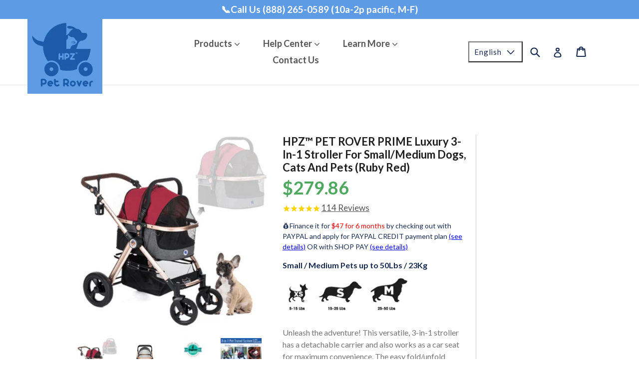

--- FILE ---
content_type: text/css
request_url: https://petroverusa.com/cdn/shop/t/57/assets/fonts.css?v=55506569786782654031648758704
body_size: -532
content:
@import url('https://fonts.googleapis.com/css?family=Lato:100,100i,300,300i,400,400i,700,700i,900,900i&display=swap');
@import url('https://fonts.googleapis.com/css?family=Ubuntu:300,300i,400,400i,500,500i,700,700i&display=swap');
@import url('https://fonts.googleapis.com/css?family=Open+Sans:300,300i,400,400i,600,600i,700,700i,800,800i&display=swap');
@font-face {
  font-family: 'Myriad Pro';
  src: url('/cdn/shop/files/MyriadPro-Regular.eot?4221');
  src: url('/cdn/shop/files/MyriadPro-Regular.eot?4221') format('embedded-opentype'),
    url('/cdn/shop/files/MyriadPro-Regular.woff2?4221') format('woff2'),
    url('/cdn/shop/files/MyriadPro-Regular.woff?4221') format('woff'),
    url('/cdn/shop/files/MyriadPro-Regular.ttf?4221') format('truetype');
  font-weight: normal;
  font-style: normal;
}

--- FILE ---
content_type: text/css
request_url: https://petroverusa.com/cdn/shop/t/57/assets/bsp-timber-new.scss.css?v=149429899999616122481694520689
body_size: 3645
content:
html,body,footer.site-footer{margin-bottom:0!important;padding-bottom:0!important}.bg-foot p{color:#fff}.preorder-button_description.preorder-asset{margin-top:11px}.announcement-bar p.announcement-bar__message{font-size:19px;padding:5px}body.template-index div#shopify-section-slideshow{padding:0}.shopify-section.pet-rovers-section .main-content{display:inline-block;width:70%;text-align:center;clear:both;padding:0}.shopify-section.pet-rovers-section{display:inline-block;width:100%;text-align:center;background:#236bff}.shopify-section.pet-rovers-section .main-content .left-side-box,.shopify-section.pet-rovers-section .main-content .right-side-box{width:50%;float:left;display:inline-block}.shopify-section.pet-rovers-section .main-content .left-side-box h1.pet-rovers{color:#fff;font-size:3.5em;padding:35px}.shopify-section.pet-rovers-section .main-content .right-side-box .inner-main{width:100%;display:inline-block;clear:both}.shopify-section.pet-rovers-section .main-content .right-side-box .inner-main .above-content{color:#c5eeff;padding:25px;font-size:22px;text-align:left;width:80%}.shopify-section.pet-rovers-section .main-content .right-side-box .inner-main .below-content{width:100%;display:inline-block;clear:both}.shopify-section.pet-rovers-section .main-content .right-side-box .inner-main .below-content p:first-child{width:40%;display:inline-block;float:left;color:#fff;text-align:left;padding:11px 0 0 25px;font-size:22px}.shopify-section.pet-rovers-section .main-content .right-side-box .inner-main .below-content p:nth-child(2){color:#d90000;text-align:left;font-size:38px;padding:0;width:60%;float:left;text-shadow:1px 2px 1px #000000;font-weight:700}.shopify-section.pet-rovers-section-another .main-content-prime{display:inline-block;width:70%;text-align:center;clear:both;padding:0}.shopify-section.pet-rovers-section-another{display:inline-block;width:100%;text-align:center;background:#236bff}.shopify-section.pet-rovers-section-another .main-content-prime .left-side-box,.shopify-section.pet-rovers-section-another .main-content-prime .right-side-box{width:50%;float:left;display:inline-block}.shopify-section.pet-rovers-section-another .main-content-prime .left-side-box h1.pet-rovers{color:#fff;font-size:3.5em;padding:35px 25px 0}.shopify-section.pet-rovers-section-another .main-content-prime .right-side-box .inner-main{width:100%;display:inline-block;clear:both}.shopify-section.pet-rovers-section-another .main-content-prime .right-side-box .inner-main .above-content{color:#c5eeff;padding:25px;font-size:22px;text-align:left;width:80%}.shopify-section.pet-rovers-section-another .main-content-prime .right-side-box .inner-main .below-content{width:100%;display:inline-block;clear:both}.shopify-section.pet-rovers-section-another .main-content-prime .right-side-box .inner-main .below-content p:first-child{width:40%;display:inline-block;float:left;color:#fff;text-align:left;padding:11px 0 0 25px;font-size:22px}.shopify-section.pet-rovers-section-another .main-content-prime .right-side-box .inner-main .below-content p:nth-child(2){color:#d90000;text-align:left;font-size:38px;padding:0;width:60%;float:left;text-shadow:1px 2px 1px #000000;font-weight:700}.arrow-to-right input.btn{background:transparent;color:#fff!important;padding:10px 15px;opacity:1!important}.arrow-to-right{background:#ec7c04;max-width:146px;display:flex;margin:0 auto;border-radius:6px}.arrow-to-right i.fa.fa-arrow-right{color:#fff;margin:8px 0;font-weight:100!important}.shopify-section.index-section.top-featured-products .page-width{background:#ddd;border-radius:17px}div#vaf-view_all_features{text-align:center;margin:0 0 30px}div#vaf-view_all_features a#button-cutom{background:#39518a!important;font-size:13px;margin:20px;border:1px solid #39518a!important;opacity:1!important;border-radius:10px;padding:10px 40px;transition:all .3s ease-in-out}div#vaf-view_all_features a#button-cutom:hover{background:#fff!important;border:1px solid #39518a!important;color:#39518a;transition:all .3s ease-in-out}.shopify-section.index-section.top-featured-products .section-header.text-center h2{margin:30px 0 0;display:inline-block;width:100%;clear:both}.shopify-section.index-section.top-featured-products .section-header.text-center{margin-bottom:20px}.shopify-section.video-with-text-section{background:#c2daf5!important}div#shopify-section-footer .site-footer__linklist-item a:nth-child(1){margin:0;text-align:left}.template-product .main-content{padding-top:100px}.template-product .product-template__container.page-width{padding:0 55px!important;max-width:90%}h1.product-single__title{font-size:26px;color:#1e1e1e;text-transform:capitalize;letter-spacing:0;text-align:left!important}p.product-single__price.product-single__price-Pet-Rover-Lite{padding:15px 0}.product-single__meta .varinats_label{font-weight:600;font-size:16px}ul.shiping_pod_sec li{padding:4px 5px;width:33%;text-align:center}.varinats_fields{margin-top:15px}.product_info_fields ul li:first-child{font-weight:500;color:#555}.product_info_fields ul li{list-style:none;width:50%;font-size:14px}.product_info_fields ul li:last-child{font-weight:600;color:#000}.product-single__meta>div ul{padding-left:0;width:100%}.linked-to-pro.new_pro_page{display:inline-flex}.linked-to-pro .Available b{font-weight:500;color:#555;font-size:14px;line-height:18px;display:inline-block}.linked-to-pro .Available{margin-left:0;width:25%}.linked-to-pro .ptrvrscpy img{max-height:100px;object-fit:contain;padding:0!important}div#askaquestion-button,.product-form__cart-submit{padding:25px 5px;line-height:1;box-shadow:0 8px 18px -10px #000}.product-benefits-section h2.product-benefits-section-h2:before,h2.stamped-header-title:before,div#cross-sell header.collection-header .section-header.text-center h1:before{position:absolute;content:"";background:#505d68;height:1px;width:100%;left:0;top:54%;transform:translateY(-50%);z-index:-1}.product-benefits-section h2.product-benefits-section-h2,h2.stamped-header-title,div#cross-sell header.collection-header .section-header.text-center h1{position:relative;z-index:1}.product-benefits-section h2.product-benefits-section-h2 span,div#cross-sell header.collection-header .section-header.text-center h1 span{background:#fff;padding:0 35px}#askaquestion-button{background:#666;width:100%;text-align:center;margin-bottom:25px}.product-form__item.product-form__item--submit{padding:0;flex-basis:inherit;flex:inherit;width:100%}#w3-product-accessories a.accessories-title{font-weight:600;color:#000;font-size:14px;line-height:20px;display:inline-block}.accessories-img-wrapper{border:1px solid #d0d0d0;padding:5px;margin-bottom:10px}.accessories-right .accessory-price{font-size:17px;color:#4ea95f;font-weight:600}.grid__item.recommended_accessories{height:900px;overflow-y:auto;padding-left:15px;border-left:1px solid #cacaca}.grid__item.recommended_accessories::-webkit-scrollbar{width:0px}.grid__item.recommended_accessories::-webkit-scrollbar-thumb{background-color:#a9a9a9;outline:0px solid slategrey}.grid__item.medium-up--one-half.product_description_width{padding-right:15px}.accessories-right s{display:none}.accessories-item .accessories-img-wrapper img{height:90px;object-fit:contain;width:100px}.accessories-right .accessory-price{font-size:17px;color:#4ea95f;font-weight:600;position:absolute;top:85px;left:45%}.accessories-right{position:relative}div#return-warranty{margin:40px 0 60px}h2.return_warranty_heading{font-size:22px;color:#1e1e1e;margin:14px 0;text-transform:inherit;font-weight:800}h2.stamped-header-title:after{content:"";position:absolute;width:45%;height:50%;background:#eee;left:50%;top:51%;transform:translate(-50%,-50%);z-index:-1}ul.stamped-pagination li.next a{background:transparent!important;color:#4ea95f!important;border-color:#4ea95f!important}.add_bth_text h2{text-align:center}.template-index .shopify-section.video-with-text-section,.template-index .shopify-section.index-section.top-featured-products .page-width,.template-index .top-featured-products{background:#fff0!important}.stamped-container{max-width:1200px;margin:30px auto!important;border:none!important;padding:0!important}li.grid__item.medium-up--one-quarter.product-single__thumbnails-item.js.slick-slide.slick-cloned{clear:inherit}.thumbnails-wrapper .grid--uniform .medium-up--one-quarter:nth-child(4n+1){clear:unset}.product-single__thumbnail.active-thumb{border-color:transparent}.product-single__thumbnail.active-thumb:focus,.thumbnails-wrapper button.btn.btn--link.thumbnails-slider__btn:focus{outline:none}.thumbnails-wrapper button.btn.btn--link.thumbnails-slider__btn svg.icon{width:13px;height:15px;color:#000}.thumbnails-wrapper button.btn.btn--link.thumbnails-slider__btn{left:-12px}.thumbnails-wrapper{position:relative}.thumbnails-wrapper button.btn.btn--link.thumbnails-slider__btn.thumbnails-slider__next{left:inherit;right:-12px}.thumbnails-wrapper .slick-slide img{margin:0 auto}.linked-to-pro .ptrvrscpy{margin:0 2px;width:22%;padding:0 5px}.product-form__cart-submit--small{max-width:100%}.stamped-container{background:#eee}div#Compare-Our-Models .Compare-Both-Container img{width:85%;margin:0 auto;text-align:center;display:block}.product_short_description,.product-benefits-section p{font-size:16px}.product-benefits-section h2{font-size:18px}.template-product .product-template__container.page-width .grid.product-single{margin-left:0}body div#product-template-petrovers{padding:0}#stamped-main-widget{margin:1em 0!important}@media (min-width: 1640px){.product-benefits-section h2.product-benefits-section-h2:before,h2.stamped-header-title:before,div#cross-sell header.collection-header .section-header.text-center h1:before{height:2px}}@media (min-width: 1400px){ul.shiping_pod_sec li{padding:8px 2px;font-size:14px}.product-single__thumbnail-image{width:100%;height:100px;object-fit:contain}}@media (min-width: 750px){body div#stamped-reviews-widget[data-widget-type=checkout-comments] .stamped-checkout-comment-title{text-align:center}body div#product-template-petrovers{margin:2% auto 0}div#shopify-section-footer .site-footer__copyright--bottom a:nth-child(1){display:inline;text-align:center}.shopify-section.index-section.quote-bsp-section{background:url(/cdn/shop/files/home4b.fw.jpg?4356435047340892152);background-position:center;width:100%;display:inline-block;clear:both;background-repeat:no-repeat;background-size:100% 100%}.shopify-section.index-section.quote-bsp-section .page-width{width:55%;float:left;display:inline-block}.shopify-section.index-section.quote-bsp-section .slick-active .rte-setting p,.shopify-section.index-section.quote-bsp-section .slick-active cite{color:#000}.index-section.top-featured-products.top-featured-products-mobile{display:none!important}}@media (max-width: 749px){body ul.shiping_pod_sec li{list-style:none;background:#5d9be4;padding:9px;color:#fff;margin:10px 0;width:70%}.shopify-section.index-section.top-featured-products.top-featured-products-mobile-second.medium-up--hide .grey_border .section-right-rte{width:50%;display:inline-block;float:left;padding:0 0 0 10px}.shopify-section.index-section.top-featured-products.top-featured-products-mobile-second.medium-up--hide .grey_border .section-left--rte{width:50%;display:inline-block;float:left}main#MainContent div#shopify-section-1498988056286{display:none!important}.medium-up--hide.above-content-10{padding:25px 10px;text-align:left;color:#c5eeff;display:block;width:100%;clear:both}.shopify-section.pet-rovers-section .main-content{width:98%}.shopify-section.pet-rovers-section .main-content .left-side-box h1.pet-rovers{font-size:31px;padding:20px 10px 0}.shopify-section.pet-rovers-section .main-content .right-side-box .inner-main .below-content p:first-child{font-size:15px;padding:18px 0 8px 30px;width:100%;float:left;margin:0}.shopify-section.pet-rovers-section .main-content .right-side-box .inner-main .below-content p:nth-child(2){font-size:20px;padding:0 0 0 30px;width:100%;float:left;text-shadow:2px 2px 2px #000000}.shopify-section.pet-rovers-section-another .main-content-prime{width:98%}.shopify-section.pet-rovers-section-another .main-content-prime .left-side-box h1.pet-rovers{font-size:31px;padding:20px 10px 0}.shopify-section.pet-rovers-section-another .main-content-prime .right-side-box .inner-main .below-content p:first-child{font-size:15px;padding:18px 0 8px 30px;width:100%;float:left;margin:0}.shopify-section.pet-rovers-section-another .main-content-prime .right-side-box .inner-main .below-content p:nth-child(2){font-size:20px;padding:0 0 0 30px;width:100%;float:left;text-shadow:2px 2px 2px #000000}.medium-up--hide.above-content-10{padding:10px 11px;font-size:15px;font-weight:100;text-align:center}.index-section.top-featured-products.top-featured-products-mobile{display:inline-block!important;width:100%}.shopify-section.index-section.top-featured-products.top-featured-products-mobile .grey_border .section-left--rte{width:50%;display:inline-block;float:left}.shopify-section.index-section.top-featured-products.top-featured-products-mobile .grey_border .section-right-rte{width:50%;display:inline-block;float:left;padding:0 0 0 10px}.shopify-section.index-section.top-featured-products.top-featured-products-mobile div#vaf-view_all_features,.shopify-section.pet-rovers-section-another{display:none}.shopify-section.index-section.quote-bsp-section{background:url(/cdn/shop/files/mobile.jpg?548841370057556476);background-position:center;width:100%;display:inline-block;clear:both;background-repeat:no-repeat;background-size:100% 100%}ul.shiping_pod_sec li{width:100%;text-align:left}}@media screen and (max-width: 1200px) and (min-width: 768px){.shopify-section.index-section.quote-bsp-section{background-size:unset!important}}.shopify-section.pet-rovers-section-another,.shopify-section.index-section.custom-featured-collection.custom-featured-collection-second.small--hide{display:inline-block!important;width:100%!important;clear:both!important;float:unset!important}.bg-foot{background:#5d9ae0!important}.product-benefits-section{display:inline-block;width:100%;clear:both;margin:0}.product-benefits-section h2.product-benefits-section-h2,h2.stamped-header-title,div#cross-sell header.collection-header .section-header.text-center h1{padding:30px 0;text-align:center;color:#000;font-size:2.3em;text-transform:capitalize}.product-benefits-section div#same-all-whole{width:100%;display:inline-block;float:unset;padding:20px;text-align:left}.product-benefits-section div#same-all-whole .same-all--one-third{width:33.33%;float:left;display:inline-block;padding:10px}div#why-pet-rovers p.short_desc{width:50%;margin:0 auto;text-align:center;font-weight:700}div#why-pet-rovers .product-benefits-section div#same-all-whole .same-all--one-third{width:100%}div#why-pet-rovers .product-benefits-section div#same-all-whole .same-all--one-third .manage_l_r{float:left;width:50%}div#why-pet-rovers .product-benefits-section div#same-all-whole .same-all--one-third div#place_to_r{padding:4% 4% 0}.product-benefits-section .pet--second,.product-benefits-section .pet--first,.product-benefits-section .pet--third{width:33.33%;float:left;display:inline-block;text-align:center}p.marg_bot strong{width:70%;display:inline-block}#return-warranty .benefits-1third{display:inline-block;float:left;width:33.33%;text-align:center;padding:0 20px}#return-warranty .benefits-1third p.return_warranty_para{text-align:center;padding:0 10px;color:#555;line-height:24px}div#petroverusa-shipping p.description{width:63%;margin:0 auto;text-align:center}div#petroverusa-shipping{text-align:center}div#petroverusa-shipping a.description-target{font-weight:700}div#discover_14 h2#why-pet-rovers-2{font-weight:700;letter-spacing:0;text-align:center;margin:20px 0 0}div#discover_14 p#why-pet-rovers-p2{width:40%;margin:0 auto;text-align:center}div#why-our-customer-bought{width:100%;display:inline-block;text-align:center}div#why-our-customer-bought img.img-cls{max-width:100px;margin:0 auto}div#why-our-customer-bought .item{width:50%;margin:0 auto}div#why-our-customer-bought{position:relative}div#why-our-customer-bought .owl-nav{position:absolute;top:40%;width:100%}div#why-our-customer-bought .owl-nav button.owl-prev{position:absolute;left:20%;background:none!important;outline:unset!important}div#why-our-customer-bought .owl-nav button.owl-next{position:absolute;right:20%;background:none!important;outline:unset!important}div#why-our-customer-bought .owl-nav button.owl-prev span{font-size:60px!important;background:none!important;color:#235ca7!important}div#why-our-customer-bought .owl-nav button.owl-next span{font-size:60px;background:none!important;color:#235ca7!important}div#why-our-customer-bought h2#why-pet-rovers-2{letter-spacing:0;font-weight:700}div#cross-sell header.collection-header .section-header.text-center h1{padding:45px 0;text-align:center;color:#000;font-size:2.3em;text-transform:capitalize;line-height:0;display:inline-block;width:100%}@media (max-width: 1024px){.grid__item.recommended_accessories{width:100%;margin-top:55px}.grid__item.medium-up--one-half.product_description_width{width:60%}.grid__item.recommended_accessories{border-left:none}body h1.product-single__title{font-size:22px}.product-price__price span{font-size:30px}.product-single__meta .varinats_label{font-size:16px}body .product_short_description{font-size:15px}.grid__item.recommended_accessories{height:auto}body .product-benefits-section h2.product-benefits-section-h2,body h2.stamped-header-title,body div#cross-sell header.collection-header .section-header.text-center h1{font-size:26px}.product-benefits-section div#same-all-whole{padding:20px 0}.product-benefits-section div#same-all-whole h2{font-size:16px}.product-benefits-section div#same-all-whole p,#return-warranty .benefits-1third p.return_warranty_para{font-size:14px}.pet--second-inner p.marg_bot{font-size:15px}body h2.return_warranty_heading,body .add_bth_text h2,.bg-foot p{font-size:16px}.add_to_cart_bar_bth .product-form__cart-submit--small{font-size:14px;padding:14px 16px}.thumbnails-wrapper button.btn.btn--link.thumbnails-slider__btn svg.icon{width:16px;height:16px}.thumbnails-wrapper button.btn.btn--link.thumbnails-slider__btn{width:26px;height:26px;top:44%}body .accessories-right .accessory-price{top:85px;left:0}body #w3-product-accessories a.accessories-title{padding-top:24px}.accessories-item{width:33%;padding-right:15px}#w3-product-accessories{display:flex;flex-wrap:wrap}#accessories-container-heading{margin-bottom:20px;width:100%}}@media (max-width: 768px){.product-benefits-section div#same-all-whole .same-all--one-third{width:80%;text-align:center;margin:0 10%}div#why-pet-rovers .product-benefits-section div#same-all-whole .same-all--one-third .manage_l_r{width:100%;margin:0 auto}div#why-pet-rovers .product-benefits-section div#same-all-whole .same-all--one-third{margin:0}.product-benefits-section .pet--second,.product-benefits-section .pet--first,.product-benefits-section .pet--third,div#return-warranty .benefits-1third{width:100%;text-align:center}div#return-warranty .benefits-1third p.return_warranty_para{text-align:center}.template-product .same-all--one-third h2{margin-top:17px}#why-pet-rovers p.short_desc{width:100%!important;background:#235ca7;color:#fff;padding:0 30px 30px;font-weight:400!important}#why-pet-rovers h2.product-benefits-section-h2{margin-bottom:0;padding:30px 0 20px}.diff__01:nth-child(2){margin-top:20px}.product-benefits-section{margin-bottom:0}p#why-pet-rovers-p2{margin-bottom:30px}.template-product .same-all--one-third h2{font-weight:800}#pet-rovers-specs h2.product-benefits-section-h2{margin-bottom:50px}#return-warranty .product-benefits-section-h2{margin-bottom:50px;margin-top:50px}#return-warranty p.return_warranty_para{margin-bottom:25px}#petroverusa-shipping h2.product-benefits-section-h2{margin-bottom:30px}#petroverusa-shipping p.description{margin-bottom:10px!important}#discover_14{margin-top:35px}#why-our-customer-bought h2.product-benefits-section-h2.medium-up--hide{display:block!important}#why-our-customer-bought h2.product-benefits-section-h2.small--hide{display:none}#discover_14 #why-pet-rovers-p2{margin-top:20px!important;margin-bottom:40px!important}#why-our-customer-bought .owl-carousel{margin-top:25px}div#product-template-petrovers .product-benefits-section:first-child .same-all--one-third img{border:1px solid #0059c7}div#petroverusa-shipping{margin-bottom:40px}div#cross-sell header.collection-header .section-header.text-center h1{line-height:initial}}@media (max-width: 640px){#cross-sell .page-width{padding:0}#petroverusa-shipping a.description-target{margin-top:15px;width:100%;display:inline-block}#product-template-petrovers #same-all-whole{margin-top:30px}.product-benefits-section p{font-weight:600}#product-template-petrovers #same-all-whole.diff__02,#product-template-petrovers #same-all-whole.diff__03{margin-top:0;padding-top:0}#why-pet-rovers p.short_desc{font-weight:600!important}#why-pet-rovers h2.product-benefits-section-h2{padding-bottom:15px!important}#why-pet-rovers p.short_desc{padding-bottom:30px!important}#why-pet-rovers .diff__01{margin-top:10px!important}#why-pet-rovers #place_to_r{padding-top:0!important}#pet-rovers-specs .owl-carousel{margin-top:30px}.marg_bot strong{color:#585858}#why-pet-rovers #same-all-whole{padding-bottom:0}#why-pet-rovers #why-pet-rovers-p2{margin-bottom:0}#return-warranty h2.product-benefits-section-h2,#petroverusa-shipping h2.product-benefits-section-h2{margin:20px 0!important}#petroverusa-shipping a.description-target{color:#235ca7}}@media (min-width: 750px){div#why-pet-rovers .product-benefits-section div#same-all-whole .same-all--one-third div#place_to_r{padding:0% 4% 0}div#product-template-petrovers{padding-left:55px;padding-right:55px;max-width:1200px;margin:0 auto}}@media (max-width: 749px){.announcement-bar p.announcement-bar__message{font-size:12px}div#product-template-petrovers{padding-left:0;padding-right:0;max-width:1200px;margin:0 auto}div#product-template-petrovers{margin-top:30px}div#product-template-petrovers h2.product-benefits-section-h2{padding:25px;font-size:2em;letter-spacing:1px;margin-bottom:0;font-weight:400;margin-top:0}.product-benefits-section h2{font-weight:700;margin:15px 0;font-family:sans-serif;font-size:17px;letter-spacing:1px}div#why-pet-rovers .product-benefits-section p.short_desc{background:#235ca7;color:#fff;width:100%;display:inline-block;padding:0 13% 6%;font-weight:100;font-size:12px}div#same-all-whole h2#why-pet-rovers-1,div#same-all-whole h2#why-pet-rovers-2{letter-spacing:0;font-size:16px}div#why-pet-rovers .product-benefits-section div#same-all-whole .same-all--one-third div#place_to_r{padding:4% 4% 6%}div#why-pet-rovers .product-benefits-section div#same-all-whole .same-all--one-third div#place_to_r p{color:#737070}div#pet-rovers-specs .product-benefits-section{position:relative}div#pet-rovers-specs .product-benefits-section .owl-nav{position:absolute;top:60%;width:100%;display:inline-block}div#pet-rovers-specs .product-benefits-section .owl-nav button.owl-prev span,div#pet-rovers-specs .product-benefits-section .owl-nav button.owl-next span{font-size:40px;color:#1c5ba3!important}div#pet-rovers-specs .product-benefits-section .owl-nav button.owl-prev{float:left;display:inline-block;margin:0 0 0 20px;outline:unset;background:unset}div#pet-rovers-specs .product-benefits-section .owl-nav button.owl-next{float:right;display:inline-block;margin:0 20px 0 0;outline:unset;background:unset}.large--hide.product-benefits-section .product-benefits-section{margin:30px 0 0}.owl-carousel .owl-item img.specs-img{display:block;width:70%;margin:20px auto}div#discover_14 p#why-pet-rovers-p2{width:60%;margin:20px auto 0;text-align:center}div#why-our-customer-bought .item{width:100%}div#why-our-customer-bought img.img-cls{max-width:150px;margin-top:20px}div#why-our-customer-bought .owl-nav{width:100%}div#why-our-customer-bought .owl-nav button.owl-prev{left:5%}div#why-our-customer-bought .owl-nav button.owl-next{right:5%}div#why-our-customer-bought .owl-nav{top:10%}div#why-our-customer-bought h2#why-pet-rovers-2{max-width:70%;margin:20px auto 0}div#why-our-customer-bought p#why-pet-rovers-p2{max-width:70%;margin:0 auto}img.img-discover_14-cls{margin:0 auto}.product-benefits-section.only__mobile .owl-nav{position:absolute;top:35%;width:100%;display:inline-block}.product-benefits-section.only__mobile .owl-nav button.owl-next{float:right;margin:0 20px 0 0;outline:unset!important;background:unset!important}.product-benefits-section.only__mobile .owl-nav button.owl-prev{float:left;margin:0 0 0 20px;outline:unset!important;background:unset!important}.product-benefits-section.only__mobile .owl-nav button.owl-prev span{color:#000!important;font-size:40px}.product-benefits-section.only__mobile .owl-nav button.owl-next span{font-size:40px;color:#000!important}.product-benefits-section.only__mobile .owl-dots{display:none}div#discover_14{background:#fff!important;padding-bottom:30px;margin:0}div#discover_14 .owl-item{margin:20px 0 0}div#why-our-customer-bought .owl-theme .owl-dots .owl-dot.active span,div#why-our-customer-bought .owl-theme .owl-dots .owl-dot:hover span{background:#0d2a50;border:2px solid #9ad0e8;padding:4px;width:5px;height:5px}div#why-our-customer-bought button.owl-dot{outline:unset!important}div#pet-rovers-specs .owl-dots{display:none}}.product-single__thumbnails li.grid__item.product-single__thumbnails-item video{height:85px;width:85px}.product-single__thumbnails-item:not(.new-media){text-align:center}.return_warranty_image{max-width:150px}
/*# sourceMappingURL=/cdn/shop/t/57/assets/bsp-timber-new.scss.css.map?v=149429899999616122481694520689 */
